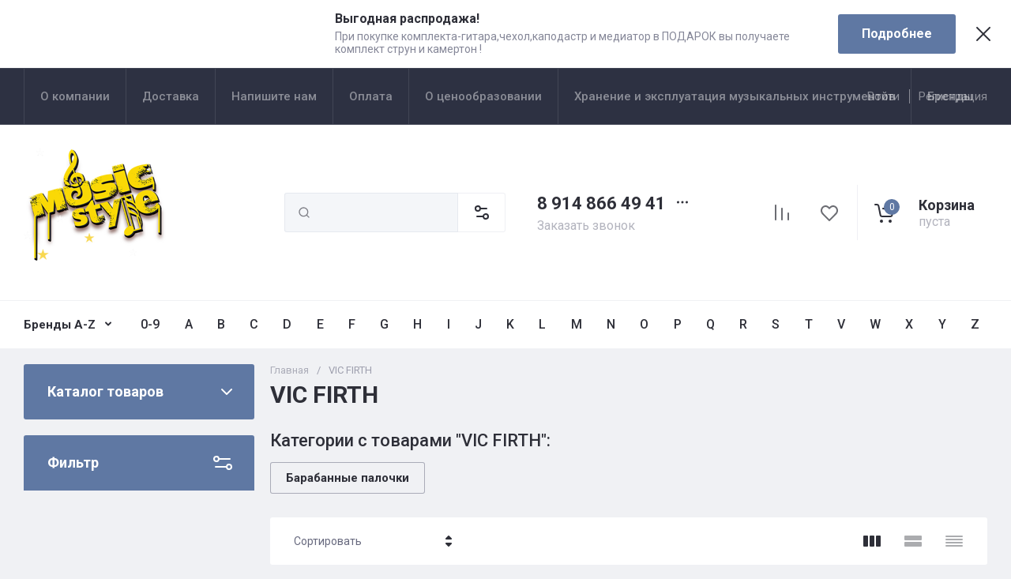

--- FILE ---
content_type: text/javascript
request_url: https://counter.megagroup.ru/4a6a5d6e08de4fc456cbdfa901f087a9.js?r=&s=1280*720*24&u=https%3A%2F%2Fmusicstyle-shop.ru%2Fmagazin%2Fvendor%2Fvic-firth&t=VIC%20FIRTH&fv=0,0&en=1&rld=0&fr=0&callback=_sntnl1769108719360&1769108719360
body_size: 87
content:
//:1
_sntnl1769108719360({date:"Thu, 22 Jan 2026 19:05:19 GMT", res:"1"})